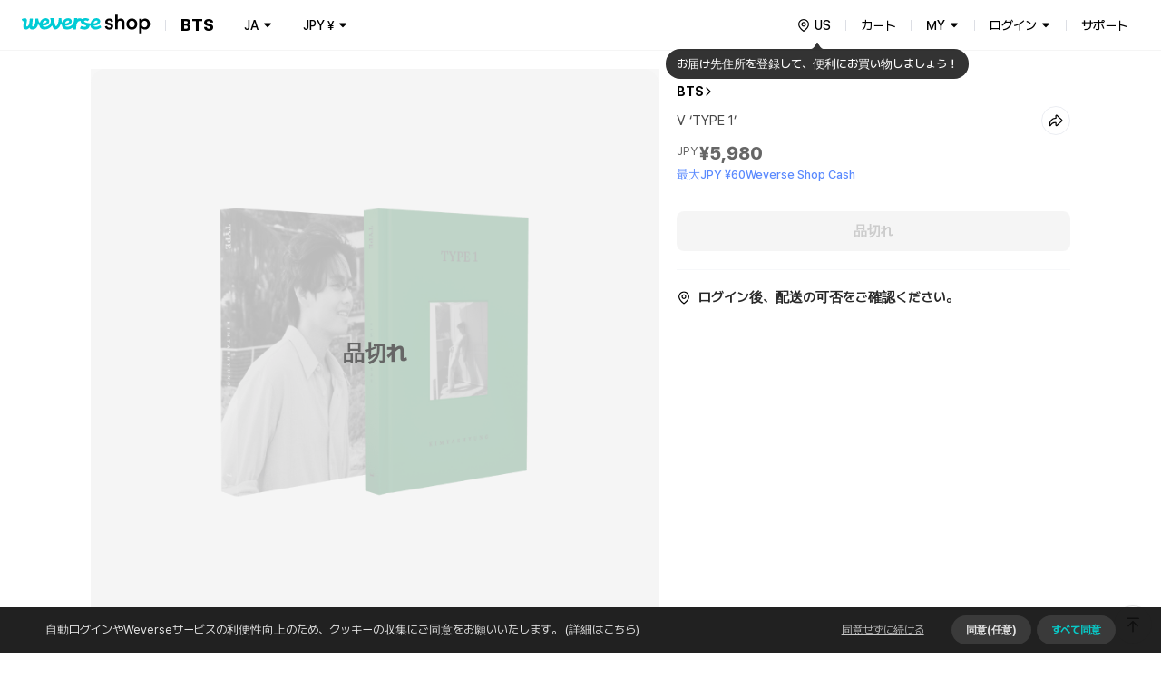

--- FILE ---
content_type: text/javascript
request_url: https://shop.weverse.io/_next/static/chunks/6972-f670cbf0e046bfc2.js
body_size: 5312
content:
"use strict";(self.webpackChunk_N_E=self.webpackChunk_N_E||[]).push([[6972],{70286:function(n,e,r){r.d(e,{r:function(){return a}});var t,o=r(67294);function i(){return i=Object.assign?Object.assign.bind():function(n){for(var e=1;e<arguments.length;e++){var r=arguments[e];for(var t in r)Object.prototype.hasOwnProperty.call(r,t)&&(n[t]=r[t])}return n},i.apply(this,arguments)}function a(n){return o.createElement("svg",i({width:16,height:16,fill:"none",xmlns:"http://www.w3.org/2000/svg"},n),t||(t=o.createElement("path",{fillRule:"evenodd",clipRule:"evenodd",d:"M6.458 11.872C3.444 11.872 1 9.438 1 6.436S3.444 1 6.458 1c3.015 0 5.459 2.434 5.459 5.436a5.398 5.398 0 01-1.114 3.291l3.97 3.954a.77.77 0 010 1.093.778.778 0 01-1.097 0l-3.978-3.962a5.449 5.449 0 01-3.24 1.06zm0-1.145c2.38 0 4.31-1.92 4.31-4.291 0-2.37-1.93-4.292-4.31-4.292S2.15 4.066 2.15 6.436s1.93 4.291 4.31 4.291z",fill:"#878E96"})))}e.Z="data:image/svg+xml,%3csvg width='16' height='16' viewBox='0 0 16 16' fill='none' xmlns='http://www.w3.org/2000/svg'%3e %3cpath fill-rule='evenodd' clip-rule='evenodd' d='M6.45828 11.8719C3.44376 11.8719 1 9.43818 1 6.43597C1 3.43377 3.44376 1 6.45828 1C9.47281 1 11.9166 3.43377 11.9166 6.43597C11.9166 7.67314 11.5016 8.81379 10.8027 9.72736L14.7728 13.6813C15.0757 13.983 15.0757 14.4721 14.7728 14.7737C14.4699 15.0754 13.9788 15.0754 13.6759 14.7737L9.69752 10.8116C8.79147 11.478 7.67106 11.8719 6.45828 11.8719ZM6.45828 10.7275C8.83817 10.7275 10.7674 8.80613 10.7674 6.43597C10.7674 4.06581 8.83817 2.14442 6.45828 2.14442C4.07839 2.14442 2.14911 4.06581 2.14911 6.43597C2.14911 8.80613 4.07839 10.7275 6.45828 10.7275Z' fill='%23878E96'/%3e %3c/svg%3e"},76128:function(n,e,r){r.d(e,{$:function(){return Z},Z:function(){return k}});var t=r(14251),o=r(52875),i=r(44747),a=r(85893),l=r(67294),s=r(22006),c=r(37718),d=r(32692),u=r(94556),f=r(48685),v=r(77926);var h="data:image/svg+xml,%3csvg xmlns='http://www.w3.org/2000/svg' width='16' height='16' viewBox='0 0 16 16' fill='none'%3e %3cpath fill-rule='evenodd' clip-rule='evenodd' d='M1.90926 5.24233C2.14357 5.00801 2.52347 5.00801 2.75778 5.24233L8.00019 10.4847L13.2426 5.24233C13.4769 5.00801 13.8568 5.00801 14.0911 5.24233C14.3254 5.47664 14.3254 5.85654 14.0911 6.09085L8.42445 11.7575C8.19014 11.9918 7.81024 11.9918 7.57592 11.7575L1.90926 6.09085C1.67494 5.85654 1.67494 5.47664 1.90926 5.24233Z' fill='black'/%3e %3c/svg%3e";function g(){var n=(0,d.Z)(["\n      width: 100%;\n    "]);return g=function(){return n},n}function m(){var n=(0,d.Z)(["\n        border-color: var(--system-color-status-danger-red, #fe5b58);\n        &:hover {\n          border-color: var(--system-color-status-danger-red, #fe5b58);\n        }\n      "]);return m=function(){return n},n}function p(){var n=(0,d.Z)(["\n          color: var(--system-color-text-primary, #00b8c1);\n          ",'\n\n          &::after {\n            content: "";\n            display: block;\n            height: 2rem;\n            width: 2rem;\n            ',";\n            margin-left: var(--system-size-padding-box-150, 1.2rem);\n          }\n        "]);return p=function(){return n},n}function b(){var n=(0,d.Z)(["\n  ","\n\n  .","__control {\n    height: 4.4rem;\n    border: 1px solid var(--system-color-status-inactive-gray, #dcdee4);\n    padding: 0;\n    border-radius: 0.8rem;\n    outline: 0;\n    box-shadow: none;\n    transition: all 300ms;\n    cursor: pointer;\n    ","\n\n    @media (hover: hover) and (pointer: fine) {\n      &:hover {\n        border-color: var(--system-color-status-focus-gray-400, #aeb1b8);\n      }\n    }\n\n    ",'\n\n    &:disabled {\n      color: var(--system-color-text-gray-400, #aeaeae);\n      background: var(--system-color-status-background-disabled, #f2f3f7);\n      cursor: not-allowed;\n    }\n\n    &::after {\n      display: block;\n      content: "";\n      height: ',"rem;\n      width: ","rem;\n      ",";\n      margin-right: ","rem;\n      transition: all 300ms;\n    }\n\n    &:has(.","__value-container--has-value) {\n      &::after {\n        ",";\n      }\n    }\n\n    &.","__control--is-focused {\n      border-color: ",";\n      box-shadow: none;\n    }\n\n    &.","__control--menu-is-open {\n      border-radius: 0.8rem 0.8rem 0 0;\n      border-color: var(--system-color-status-focus-gray-400, #aeb1b8);\n      border-bottom-color: var(--system-color-status-inactive-gray, #dcdee4);\n\n      &::after {\n        ",";\n        transform: rotate(180deg);\n      }\n\n      .","__placeholder {\n        color: var(--system-color-text-default, #000);\n      }\n    }\n\n    &.","__control--is-disabled {\n      border-color: var(--system-color-status-inactive-gray, #dcdee4);\n      background-color: var(--system-color-status-background-disabled, #f2f3f7);\n      box-shadow: none;\n\n      .","__placeholder {\n        color: var(--system-color-text-gray-400, #aeaeae);\n      }\n\n      &::after {\n        ",";\n      }\n    }\n  }\n\n  .","__value-container {\n    ","\n    padding-left: var(--system-size-padding-box-200, 1.6rem);\n    padding-right: ","rem;\n    line-height: 1.92rem;\n\n    > div {\n      ","\n    }\n  }\n\n  .","__placeholder {\n    color: var(--system-color-text-gray-400, #aeaeae);\n    ",";\n  }\n\n  .","__value-container--has-value {\n    .","__placeholder {\n      color: #000;\n    }\n  }\n\n  /* stylelint-disable */\n  .","__indicators, .","__indicator-separator {\n    display: none;\n  }\n\n  .","__menu {\n    position: ",";\n    z-index: 2;\n    margin-top: 0;\n    margin-bottom: 0;\n    background: ",";\n    border-radius: 0 0 0.8rem 0.8rem;\n    border: 0.1rem solid ",";\n    border-top: 0;\n    box-shadow: none;\n    overflow: hidden;\n  }\n\n  .","__menu-list {\n    padding-bottom: 0;\n    padding-top: 0;\n    max-height: 35.5rem;\n  }\n\n  .","__option {\n    padding: var(--system-size-padding-box-150, 1.2rem) var(--system-size-padding-box-200, 1.6rem);\n    color: var(--system-color-text-default, #000);\n    transition: all 300ms;\n    display: flex;\n    justify-content: space-between;\n    align-items: center;\n    ","\n    cursor: pointer;\n    background-color: #fff;\n\n    &:hover {\n      background: var(--system-color-surface-default-reverse-50a, rgba(0, 0, 0, 0.04));\n    }\n\n    &.","__option--is-selected {\n      ","\n    }\n\n    &.","__option--is-disabled {\n      color: #ccc;\n      position: relative;\n      cursor: not-allowed;\n    }\n  }\n"]);return b=function(){return n},n}function w(){var n=(0,d.Z)(["\n  display: flex;\n  justify-content: space-between;\n"]);return w=function(){return n},n}var y="weverse-select",x=u.ZP.div.withConfig({componentId:"sc-c6352342-0"})(b(),(function(n){return n.$fullWidth&&(0,u.iv)(g())}),y,v.L["text/body-m/400"],(function(n){return n.$invalid&&(0,u.iv)(m())}),1.6,1.6,(0,f.kz)(h),1.6,y,(0,f.kz)(h),y,(function(n){return n.theme.color.gray280}),y,(0,f.kz)(h),y,y,y,(0,f.kz)("data:image/svg+xml,%3csvg xmlns='http://www.w3.org/2000/svg' width='16' height='16' viewBox='0 0 16 16' fill='none'%3e %3cpath fill-rule='evenodd' clip-rule='evenodd' d='M1.90913 5.24233C2.14345 5.00801 2.52335 5.00801 2.75766 5.24233L8.00007 10.4847L13.2425 5.24233C13.4768 5.00801 13.8567 5.00801 14.091 5.24233C14.3253 5.47664 14.3253 5.85654 14.091 6.09085L8.42433 11.7575C8.19002 11.9918 7.81012 11.9918 7.5758 11.7575L1.90913 6.09085C1.67482 5.85654 1.67482 5.47664 1.90913 5.24233Z' fill='%23CCCCCC'/%3e %3c/svg%3e"),y,f.qz,1.6+3.2,f.qz,y,(0,f.Zy)(1),y,y,y,y,y,(function(n){return n.$isMenuAbsolute?"absolute":"relative"}),(function(n){return n.theme.color.white}),(function(n){return n.theme.color.gray280}),y,y,v.L["text/body-m/500"],y,(function(n){return!n.$hideSelectedIcon&&(0,u.iv)(p(),v.L["text/body-m/700"],(0,f.kz)("data:image/svg+xml,%3csvg width='20' height='21' viewBox='0 0 20 21' fill='none' xmlns='http://www.w3.org/2000/svg'%3e %3cg id='Selection'%3e %3cpath id='Vector (Stroke)' fill-rule='evenodd' clip-rule='evenodd' d='M17.1528 4.62907C17.4682 4.89756 17.5063 5.3709 17.2378 5.68632L8.72596 15.6863C8.59057 15.8454 8.39498 15.9408 8.18628 15.9495C7.97759 15.9583 7.77469 15.8796 7.62645 15.7325L8.15484 15.2002C7.62645 15.7325 7.62648 15.7325 7.62645 15.7325L2.80495 10.9461C2.51099 10.6543 2.50925 10.1794 2.80107 9.88548C3.09289 9.59152 3.56776 9.58978 3.86172 9.8816L8.10856 14.0975L16.0955 4.71407C16.364 4.39865 16.8374 4.36059 17.1528 4.62907Z' fill='%2300B8C1'/%3e %3c/g%3e %3c/svg%3e"))}),y),C=(u.ZP.div.withConfig({componentId:"sc-c6352342-1"})(w()),l.forwardRef((function(n,e){var r=n.isMenuAbsolute,l=void 0!==r&&r,c=n.hideSelectedIcon,d=void 0!==c&&c,u=n.fullWidth,f=void 0!==u&&u,v=n.errorMessage,h=(0,i.Z)(n,["isMenuAbsolute","hideSelectedIcon","fullWidth","errorMessage"]);return(0,a.jsx)(x,{$isMenuAbsolute:l,$hideSelectedIcon:d,$fullWidth:f,$invalid:!!v,children:(0,a.jsx)(s.ZP,(0,o.Z)((0,t.Z)({isSearchable:!1,ref:e},h),{classNamePrefix:y}))})}))),k=C,Z=(0,c.E)(C)},67736:function(n,e,r){r.d(e,{R:function(){return t}});var t,o=r(14251),i=r(44747),a=r(85893),l=r(67294),s=r(70286),c=r(50672);!function(n){n.LEFT="left",n.RIGHT="right"}(t||(t={}));var d=l.forwardRef((function(n,e){var r=n.id,l=n.placeholder,d=n.icon,u=n.iconFloat,f=void 0===u?t.LEFT:u,v=n.selectBoxValue,h=n.required,g=n.readOnly,m=void 0!==g&&g,p=n.disabled,b=void 0!==p&&p,w=n.type,y=void 0===w?"text":w,x=n.visibleSelectBox,C=n.selectBoxTag,k=void 0===C?"button":C,Z=n.errorMessage,_=n.onClickIcon,z=n.onClickSelectBox,L=n.$size,$=void 0===L?"l":L,S=n.$mediaQuery,R=n.$widthWhenSizeSmall,P=n.withCounter,j=n.selectBoxPlaceholder,I=n.isAdjustFontSize,B=void 0!==I&&I,O=(0,i.Z)(n,["id","placeholder","icon","iconFloat","selectBoxValue","required","readOnly","disabled","type","visibleSelectBox","selectBoxTag","errorMessage","onClickIcon","onClickSelectBox","$size","$mediaQuery","$widthWhenSizeSmall","withCounter","selectBoxPlaceholder","isAdjustFontSize"]);return(0,a.jsxs)(c.SP,{$size:$,$mediaQuery:S,$type:y,$disabled:b,$invalid:!!Z,style:R?{"--input-small-width":R}:void 0,children:[x?(0,a.jsxs)(c.jL,{as:k,type:"button"===k?"button":void 0,disabled:b,onClick:z,children:[!v&&(0,a.jsx)("span",{children:j}),v]}):null,"search"===y&&(0,a.jsx)(c.W1,{src:s.Z,alt:""}),(0,a.jsx)(c.II,(0,o.Z)({type:y,id:r,placeholder:l,ref:e,disabled:b,readOnly:m,required:h,$isAdjustFontSize:B},O)),d&&(0,a.jsx)(c.JO,{$float:f,$isText:"string"===typeof d,as:_?"button":"span",onClick:_,children:d}),P]})}));e.Z=d},50162:function(n,e,r){r.d(e,{Rv:function(){return o.R},W1:function(){return i.r}});var t=r(37718),o=r(67736),i=r(70286);e.ZP=(0,t.E)(o.Z)},50672:function(n,e,r){r.d(e,{JO:function(){return _},II:function(){return z},SP:function(){return k},W1:function(){return Z},jL:function(){return L}});var t=r(9941),o=r(32692),i=r(94556),a=r(48685),l=r(62646),s=r(77926),c=r(67736);r(67294);function d(){var n=(0,o.Z)(["\n    height: var(--system-size-button-height-large, 4.4rem);\n    width: 100%;\n  "]);return d=function(){return n},n}function u(){var n=(0,o.Z)(["\n    height: 3.2rem;\n    width: var(--input-small-width, auto);\n  "]);return u=function(){return n},n}function f(){var n=(0,o.Z)(["\n      ","\n    "]);return f=function(){return n},n}function v(){var n=(0,o.Z)(["\n      height: 5rem;\n      padding-left: 3.5rem;\n      border: 0;\n      border-radius: 1rem;\n      background-color: ",";\n    "]);return v=function(){return n},n}function h(){var n=(0,o.Z)(["\n      color: var(--system-color-text-gray-300, #ccc);\n      background-color: var(--system-color-status-background-disabled, #f2f3f7);\n      cursor: not-allowed;\n    "]);return h=function(){return n},n}function g(){var n=(0,o.Z)(["\n      && {\n        border-color: var(--system-color-status-danger-red, #fe5b58);\n      }\n    "]);return g=function(){return n},n}function m(){var n=(0,o.Z)(["\n  position: relative;\n  display: flex;\n  align-items: center;\n  border-radius: var(--system-size-radius-box-100, 0.8rem);\n  border: 1px solid var(--system-color-status-inactive-gray, #dcdee4);\n  background-color: var(--system-color-status-background-default, #fff);\n  padding: 0 var(--system-size-padding-box-200, 1.6rem);\n  color: var(--system-color-text-default, #000);\n  transition: border 0.2s linear;\n  ","\n\n  &:focus-within {\n    border-color: var(--system-color-status-focus-gray-400, #aeb1b8);\n  }\n\n  ",";\n\n  ","\n\n  ","\n  ","\n\n  ","\n"]);return m=function(){return n},n}function p(){var n=(0,o.Z)(["\n  position: absolute;\n  left: 1.4rem;\n  top: 50%;\n  transform: translate3d(0, -50%, 0);\n"]);return p=function(){return n},n}function b(){var n=(0,o.Z)(["\n  button& {\n    ",";\n  }\n\n  svg {\n    display: block;\n  }\n\n  margin-right: ",";\n  order: ",";\n"]);return b=function(){return n},n}function w(){var n=(0,o.Z)(["\n      @media screen and (max-width: 385px) {\n        font-size: 1.4rem;\n      }\n\n      @media screen and (max-width: 345px) {\n        font-size: 1.3rem;\n      }\n    "]);return w=function(){return n},n}function y(){var n=(0,o.Z)(["\n  width: 100%;\n  height: 100%;\n  ",';\n  flex: 1;\n  font-size: inherit;\n  border: 0;\n  background-color: transparent;\n  color: inherit;\n\n  &[type="search"] {\n    &::placeholder {\n      color: ',";\n    }\n\n    &::-webkit-search-cancel-button {\n      appearance: none;\n      display: inline-block;\n      width: 1.8rem;\n      height: 1.8rem;\n      margin-left: 1.3rem;\n      cursor: pointer;\n      ",'\n    }\n  }\n\n  &[type="number"] {\n    /* stylelint-disable-next-line property-no-vendor-prefix */\n    -moz-appearance: textfield;\n  }\n\n  &:focus {\n    outline: 0;\n  }\n\n  &:disabled {\n    -webkit-text-fill-color: var(--system-color-text-gray-300, #ccc); /* for iOS safari */\n  }\n\n  /* prettier-ignore */\n  &:placeholder-shown ~ ',",\n  &::placeholder {\n    color: var(--system-color-text-gray-400, #aeaeae);\n  }\n\n  &::-webkit-outer-spin-button,\n  &::-webkit-inner-spin-button {\n    appearance: none;\n  }\n\n  ","\n"]);return y=function(){return n},n}function x(){var n=(0,o.Z)(["\n  min-width: 8.6rem;\n  height: 100%;\n  padding: 0 4rem 0 0.1rem;\n  display: flex;\n  position: relative;\n  align-items: center;\n  order: -2;\n\n  && {\n    margin-right: 1.4rem;\n  }\n\n  button& {\n    ",";\n    display: inline-flex;\n    padding-right: 4rem;\n\n    &:disabled {\n      cursor: not-allowed;\n\n      &::before {\n        ",'\n      }\n    }\n\n    &::before {\n      display: block;\n      content: "";\n      height: 0.7rem;\n      width: 1.2rem;\n      position: absolute;\n      right: 1.4rem;\n      top: 50%;\n      transform: translate3d(0, -50%, 0);\n      ','\n    }\n  }\n\n  &::after {\n    display: block;\n    content: "";\n    position: absolute;\n    right: 0;\n    top: 50%;\n    transform: translate3d(0, -50%, 0);\n    background-color: var(--system-color-surface-gray-200, #dcdee4);\n    width: 0.1rem;\n    height: 1.8rem;\n  }\n']);return x=function(){return n},n}var C={l:(0,i.iv)(d()),s:(0,i.iv)(u())},k=i.ZP.div.withConfig({componentId:"sc-99f4d521-0"})(m(),s.L["text/body-m/400"],(function(n){return C[n.$size]}),(function(n){return n.$mediaQuery&&Object.entries(n.$mediaQuery).map((function(n){var e=(0,t.Z)(n,2),r=e[0],o=e[1];return l.cy[r].css(f(),o.$size&&C[o.$size])}))}),(function(n){return"search"===n.$type&&(0,i.iv)(v(),(function(n){return n.theme.color.gray40}))}),(function(n){return n.$disabled&&(0,i.iv)(h())}),(function(n){return n.$invalid&&(0,i.iv)(g())})),Z=i.ZP.img.withConfig({componentId:"sc-99f4d521-1"})(p()),_=i.ZP.div.withConfig({componentId:"sc-99f4d521-2"})(b(),a.Ph,(function(n){return n.$float!==c.R.LEFT||n.$isText?void 0:"0.8rem"}),(function(n){return n.$float===c.R.LEFT?-1:void 0})),z=i.ZP.input.withConfig({componentId:"sc-99f4d521-3"})(y(),a.qz,(function(n){return n.theme.color.gray400}),(0,a.kz)("data:image/svg+xml,%3csvg width='10' height='10' viewBox='0 0 10 10' fill='none' xmlns='http://www.w3.org/2000/svg'%3e %3cg id='Selection'%3e %3cpath id='Vector' d='M8.22915 1.77075L1.77081 8.22909M1.77081 1.77075L8.22915 8.22909' stroke='white' stroke-width='1.2' stroke-linecap='round'/%3e %3c/g%3e %3c/svg%3e"),_,(function(n){return n.$isAdjustFontSize&&(0,i.iv)(w())})),L=i.ZP.button.withConfig({componentId:"sc-99f4d521-4"})(x(),a.Ph,(0,a.kz)("data:image/svg+xml,%3csvg width='12' height='7' viewBox='0 0 12 7' fill='none' xmlns='http://www.w3.org/2000/svg'%3e %3cpath fill-rule='evenodd' clip-rule='evenodd' d='M11.7071 1.70691L6.70701 6.70699C6.51151 6.9025 6.25601 7 6 7C5.74399 7 5.48799 6.9025 5.29299 6.70699L0.292881 1.70691C-0.097627 1.3164 -0.097627 0.683387 0.292881 0.29288C0.683389 -0.0976267 1.3164 -0.0976267 1.70691 0.29288L6 4.58546L10.2931 0.29288C10.6836 -0.0976267 11.3166 -0.0976267 11.7071 0.29288C12.0976 0.683387 12.0976 1.3164 11.7071 1.70691Z' fill='%23ADB1B8' /%3e %3c/svg%3e"),(0,a.kz)("data:image/svg+xml,%3csvg width='12' height='7' viewBox='0 0 12 7' fill='none' xmlns='http://www.w3.org/2000/svg'%3e %3cpath fill-rule='evenodd' clip-rule='evenodd' d='M11.7071 1.70691L6.70701 6.70699C6.51151 6.9025 6.25601 7 6 7C5.74399 7 5.48799 6.9025 5.29299 6.70699L0.292881 1.70691C-0.097627 1.3164 -0.097627 0.683387 0.292881 0.29288C0.683389 -0.0976267 1.3164 -0.0976267 1.70691 0.29288L6 4.58546L10.2931 0.29288C10.6836 -0.0976267 11.3166 -0.0976267 11.7071 0.29288C12.0976 0.683387 12.0976 1.3164 11.7071 1.70691Z' fill='%23202429' /%3e %3c/svg%3e"))},82013:function(n,e,r){r.d(e,{$:function(){return d}});var t=r(67573),o=r(14251),i=r(52875),a=r(11163),l=r(67294),s=r(74819),c=r(36454);function d(n){return{getPageContext:function(e){var r,a=e.$cookies,l=a.get(c.cn.DISPLAY_USER_COUNTRY),d=a.get(c.cn.ORDER_USER_COUNTRY),u=(0,s.yi)(e);Object.prototype.hasOwnProperty.call(u.cookies||{},c.cn.DISPLAY_USER_COUNTRY)||(u.cookies=(0,i.Z)((0,o.Z)({},u.cookies),(r={},(0,t.Z)(r,c.cn.DISPLAY_USER_COUNTRY,l),(0,t.Z)(r,c.cn.ORDER_USER_COUNTRY,d),r)));return n(e,u)},usePageContext:function(){var e=(0,a.useRouter)(),r=(0,s.zG)();return(0,l.useMemo)((function(){return n((0,i.Z)((0,o.Z)({},e),{resolvedUrl:e.asPath}),r)}),[e,r])}}}}}]);

--- FILE ---
content_type: text/javascript
request_url: https://shop.weverse.io/_next/static/tTBM3MBeVY7fWw0_nt_Os/_buildManifest.js
body_size: 2322
content:
self.__BUILD_MANIFEST=function(s,e,t,a,c,r,n,d,i,o,h,u,p,b,f,k,g,j,l,I,y,C,A,m,v,x,E,_,N,S,w,L,T,z,F,B,U,R,D,M,G){return{__rewrites:{beforeFiles:[],afterFiles:[{source:"/:nextInternalLocale(_|en|ko|ja|zh\\-cn|zh\\-tw|es)/order/exchange/:orderSheetNumber",destination:"/:nextInternalLocale/order/returnExchange?returnType=EXCHANGE"},{source:"/:nextInternalLocale(_|en|ko|ja|zh\\-cn|zh\\-tw|es)/order/return/:orderSheetNumber",destination:"/:nextInternalLocale/order/returnExchange?returnType=RETURN"},{source:"/:nextInternalLocale(_|en|ko|ja|zh\\-cn|zh\\-tw|es)/order/exchange/details/:returnId",destination:"/:nextInternalLocale/order/returnExchange/details?returnType=EXCHANGE"},{source:"/:nextInternalLocale(_|en|ko|ja|zh\\-cn|zh\\-tw|es)/order/return/details/:returnId",destination:"/:nextInternalLocale/order/returnExchange/details?returnType=RETURN"},{source:"/:nextInternalLocale(_|en|ko|ja|zh\\-cn|zh\\-tw|es)/test/:integratedApp",destination:"/:nextInternalLocale/404"}],fallback:[]},"/":["static/chunks/pages/index-12e866372209ef06.js"],"/404":["static/chunks/pages/404-9d52c3c21ffa4e01.js"],"/500":["static/chunks/pages/500-9ad315b4a6a5ba49.js"],"/_error":["static/chunks/pages/_error-f2496e8b9fdedb89.js"],"/account-refund/[refundTransactionId]":[e,c,n,d,a,i,"static/chunks/pages/account-refund/[refundTransactionId]-051ed8aa4f68341e.js"],"/cart":[s,e,c,n,h,d,f,v,L,t,a,r,u,o,i,p,b,k,j,x,y,C,E,_,T,"static/chunks/pages/cart-81bdfab36043a487.js"],"/error":["static/chunks/pages/error-68722cff3f055ac5.js"],"/events/[eventId]":[A,l,m,"static/chunks/pages/events/[eventId]-732755f2ddeedd8b.js"],"/home":[s,e,f,v,t,k,j,x,C,E,"static/chunks/pages/home-03de8b9bae45f695.js"],"/my/addresses":[e,c,n,h,d,a,r,u,i,p,"static/chunks/pages/my/addresses-383e83e2936b0491.js"],"/my/billing-addresses":[e,c,n,h,d,a,r,u,i,p,z,"static/chunks/pages/my/billing-addresses-f13c2ea62b5d85b4.js"],"/my/cash":["static/chunks/pages/my/cash-9ed5ed486409cec4.js"],"/not-supported":["static/chunks/pages/not-supported-33e980fe1f8b1314.js"],"/notices/[noticeId]":[A,l,m,"static/chunks/pages/notices/[noticeId]-72678446d3bddbda.js"],"/order/card":[e,c,"static/chunks/pages/order/card-25227d9f0db5d10d.js"],"/order/checkout":[s,e,c,n,h,d,f,"static/chunks/2042-1a31b9593cdb821b.js",t,a,r,u,o,i,p,b,g,k,I,z,"static/chunks/pages/order/checkout-8841d3ae75351035.js"],"/order/complete/[orderSheetNumber]":[N,s,e,c,n,h,d,f,S,F,t,a,r,u,o,i,p,b,g,k,I,y,w,B,"static/chunks/pages/order/complete/[orderSheetNumber]-ea536c679fd029ed.js"],"/order/details/[orderSheetNumber]":[N,s,e,c,n,h,d,f,S,F,t,a,r,u,o,i,p,b,g,k,I,y,w,B,"static/chunks/pages/order/details/[orderSheetNumber]-d867a6836e4581ed.js"],"/order/details/[orderSheetNumber]/invoice":[N,S,w,"static/chunks/pages/order/details/[orderSheetNumber]/invoice-0f27b4bcaa3fdee1.js"],"/order/fail":["static/chunks/pages/order/fail-d06b940ef305f980.js"],"/order/history":[s,e,t,a,r,o,b,g,I,U,"static/chunks/pages/order/history-be3a1ab754f03546.js"],"/order/returnExchange":[s,e,c,n,h,d,"static/chunks/7172-ad19e20dd31acc9d.js",t,a,r,u,o,i,p,b,g,"static/chunks/pages/order/returnExchange-25b0f3672a139c0c.js"],"/order/returnExchange/details":[s,e,c,n,h,d,t,a,r,u,o,i,p,b,g,"static/chunks/pages/order/returnExchange/details-7d934e99bd06c9cd.js"],"/order/returnExchange/history":[s,e,t,a,r,o,b,g,I,U,"static/chunks/pages/order/returnExchange/history-87508f1d019ea6d2.js"],"/payment/bridge":["static/chunks/pages/payment/bridge-f18d88c55d96df1a.js"],"/payment/failed":[R,s,D,M,"static/chunks/pages/payment/failed-0a433293b307cf66.js"],"/payment/success/[orderSheetNumber]":[R,s,D,M,"static/chunks/pages/payment/success/[orderSheetNumber]-eb7f769050a719bf.js"],"/plcc":["static/chunks/7581-9f71d435f4c3744a.js","static/chunks/pages/plcc-9b67db97d23db969.js"],"/plcc/landing":["static/chunks/pages/plcc/landing-c3c03ffbe68a67c0.js"],"/shop/[shopAndCurrency]/artists/[artistId]":[s,f,t,o,k,j,C,"static/chunks/pages/shop/[shopAndCurrency]/artists/[artistId]-ebcde95d8cae39ef.js"],"/shop/[shopAndCurrency]/artists/[artistId]/categories":["static/chunks/pages/shop/[shopAndCurrency]/artists/[artistId]/categories-2e632928131ebf72.js"],"/shop/[shopAndCurrency]/artists/[artistId]/categories/[categoryId]":[s,t,j,G,"static/chunks/pages/shop/[shopAndCurrency]/artists/[artistId]/categories/[categoryId]-5bf34a8764de572a.js"],"/shop/[shopAndCurrency]/artists/[artistId]/categories/[categoryId]/subcategories/[subCategoryId]":[s,t,j,G,"static/chunks/pages/shop/[shopAndCurrency]/artists/[artistId]/categories/[categoryId]/subcategories/[subCategoryId]-9671ff7d5829abb1.js"],"/shop/[shopAndCurrency]/artists/[artistId]/events":["static/chunks/pages/shop/[shopAndCurrency]/artists/[artistId]/events-2ed303da90dd4b7f.js"],"/shop/[shopAndCurrency]/artists/[artistId]/events/[eventId]":[A,l,m,"static/chunks/pages/shop/[shopAndCurrency]/artists/[artistId]/events/[eventId]-e8dd4cb2344c4050.js"],"/shop/[shopAndCurrency]/artists/[artistId]/notices":[l,"static/chunks/pages/shop/[shopAndCurrency]/artists/[artistId]/notices-a2645519dd9dc068.js"],"/shop/[shopAndCurrency]/artists/[artistId]/notices/[noticeId]":[A,l,m,"static/chunks/pages/shop/[shopAndCurrency]/artists/[artistId]/notices/[noticeId]-3e291005beaf3978.js"],"/shop/[shopAndCurrency]/artists/[artistId]/sales/[saleId]":[s,e,c,n,h,d,f,v,L,t,a,r,u,o,i,p,b,k,j,x,y,C,E,_,T,"static/chunks/pages/shop/[shopAndCurrency]/artists/[artistId]/sales/[saleId]-9582c7c727ede962.js"],"/shop/[shopAndCurrency]/artists/[artistId]/sales/[saleId]/byFansEditor":[_,"static/chunks/pages/shop/[shopAndCurrency]/artists/[artistId]/sales/[saleId]/byFansEditor-5c15b6dd06c3bf6a.js"],"/shop/[shopAndCurrency]/order/[...path]":["static/chunks/pages/shop/[shopAndCurrency]/order/[...path]-7a623cf149386128.js"],"/shop/[shopAndCurrency]/sales/[saleId]":["static/chunks/pages/shop/[shopAndCurrency]/sales/[saleId]-96fb116fcd20eada.js"],"/test/case-change":["static/chunks/pages/test/case-change-94b048fc0a862b12.js"],"/test/weverse-app":["static/chunks/pages/test/weverse-app-f237693813cf3795.js"],"/test/weverseshop-app":["static/chunks/pages/test/weverseshop-app-ec608a16e60ca236.js"],"/weversebyfans":["static/chunks/pages/weversebyfans-a839e38d3fe73a6a.js"],sortedPages:["/","/404","/500","/_app","/_error","/account-refund/[refundTransactionId]","/cart","/error","/events/[eventId]","/home","/my/addresses","/my/billing-addresses","/my/cash","/not-supported","/notices/[noticeId]","/order/card","/order/checkout","/order/complete/[orderSheetNumber]","/order/details/[orderSheetNumber]","/order/details/[orderSheetNumber]/invoice","/order/fail","/order/history","/order/returnExchange","/order/returnExchange/details","/order/returnExchange/history","/payment/bridge","/payment/failed","/payment/success/[orderSheetNumber]","/plcc","/plcc/landing","/shop/[shopAndCurrency]/artists/[artistId]","/shop/[shopAndCurrency]/artists/[artistId]/categories","/shop/[shopAndCurrency]/artists/[artistId]/categories/[categoryId]","/shop/[shopAndCurrency]/artists/[artistId]/categories/[categoryId]/subcategories/[subCategoryId]","/shop/[shopAndCurrency]/artists/[artistId]/events","/shop/[shopAndCurrency]/artists/[artistId]/events/[eventId]","/shop/[shopAndCurrency]/artists/[artistId]/notices","/shop/[shopAndCurrency]/artists/[artistId]/notices/[noticeId]","/shop/[shopAndCurrency]/artists/[artistId]/sales/[saleId]","/shop/[shopAndCurrency]/artists/[artistId]/sales/[saleId]/byFansEditor","/shop/[shopAndCurrency]/order/[...path]","/shop/[shopAndCurrency]/sales/[saleId]","/test/case-change","/test/weverse-app","/test/weverseshop-app","/weversebyfans"]}}("static/chunks/5675-639c3a51170be14f.js","static/chunks/7536-a05acfd5524c46dc.js","static/chunks/5642-b6cca632daf9c321.js","static/chunks/9314-82cab45367e96e99.js","static/chunks/9100-8d024655b684fd57.js","static/chunks/9397-e4550fadfb449a1d.js","static/chunks/934-f873fe00459ff649.js","static/chunks/2006-c1a9c47911a1481d.js","static/chunks/6972-f670cbf0e046bfc2.js","static/chunks/2948-691d0a602d72fd25.js","static/chunks/5991-28262d501837e4f2.js","static/chunks/3862-e32bc287e2b41d3e.js","static/chunks/3578-1c7378cdcbcb6226.js","static/chunks/3782-224bd4d6e91701da.js","static/chunks/248-fcc208e533e1a4a8.js","static/chunks/9657-04fc1710165bee5c.js","static/chunks/9661-95ec7137a16f4770.js","static/chunks/1870-716829eaa46f05f6.js","static/chunks/6925-2c2ba14a9d0fc41c.js","static/chunks/7543-fcb4c62a93b31e1a.js","static/chunks/3571-7d22ea78760124d9.js","static/chunks/4615-5c4cd690a7db09a3.js","static/chunks/1248-adc9de7c80df56e9.js","static/chunks/6091-f46822484e67c4f6.js","static/chunks/5340-427e776b8f3c9651.js","static/chunks/5942-39aa2beac11eb1a8.js","static/chunks/4452-87b77ccd40b98043.js","static/chunks/7015-05dee96957c49a37.js","static/chunks/ad7f724d-c6c6757a2defde4a.js","static/chunks/7116-dfa4b3358bc61cdf.js","static/chunks/7207-ed1b981374e9ee24.js","static/chunks/5420-280dea9bc76e1230.js","static/chunks/7219-a65a1adbf0f5e3d9.js","static/chunks/7435-04e52c8f065c7399.js","static/chunks/8976-aa72701cad9eacca.js","static/chunks/3688-566e116d247ee071.js","static/chunks/413-4ac9c80dde47dbdc.js","static/chunks/ea88be26-43b75960b55a0567.js","static/chunks/9260-15410fb5b1065f29.js","static/chunks/9439-1a8321c64ef73cc1.js","static/chunks/511-7c0e6a8562381f0e.js"),self.__BUILD_MANIFEST_CB&&self.__BUILD_MANIFEST_CB();

--- FILE ---
content_type: text/javascript
request_url: https://shop.weverse.io/_next/static/chunks/pages/shop/%5BshopAndCurrency%5D/artists/%5BartistId%5D-ebcde95d8cae39ef.js
body_size: 11992
content:
(self.webpackChunk_N_E=self.webpackChunk_N_E||[]).push([[8783],{76827:function(n,e,t){(window.__NEXT_P=window.__NEXT_P||[]).push(["/shop/[shopAndCurrency]/artists/[artistId]",function(){return t(99572)}])},71044:function(n,e,t){"use strict";t.d(e,{$Z:function(){return u},IF:function(){return a},jg:function(){return d},k$:function(){return l},pc:function(){return s},rS:function(){return c},wP:function(){return i},zr:function(){return o}});var r=t(33612),i=(0,r.C2)("/pickup/api/v1/my/orders/:orderSheetNumber/reservation",r.w$.GET),o=(0,r.zr)("/pickup/api/v1/my/orders/:orderSheetNumber/reservation",r.w$.PUT),a=((0,r.C2)("/pickup/api/v1/pickup-app/orders",r.w$.POST),(0,r.C2)("/pickup/api/v1/pickup-app/orders/:orderSheetNumber/receipt",r.w$.POST),(0,r.zr)("/pickup/api/v1/pickup-app/orders/status",r.w$.POST),(0,r.zr)("/pickup/api/v1/pickup-app/orders/print-history",r.w$.POST),(0,r.C2)("/pickup/api/v1/pickup-app/orders/by-qr",r.w$.POST),(0,r.C2)("/pickup/api/v1/my/reservations/search",r.w$.POST)),s=((0,r.C2)("/pickup/api/parking/tickets",r.w$.POST),(0,r.C2)("/pickup/api/parking/tickets/:id/checkout",r.w$.POST),(0,r.C2)("/pickup/api/v1/reservations/timeslots/:timeslotId",r.w$.GET),(0,r.C2)("/pickup/api/v1/pickups/:pickupId",r.w$.GET)),c=(0,r.C2)("/pickup/api/v1/pickups/:pickupId/reservations/timeslots",r.w$.GET),u=(0,r.C2)("/pickup/api/v1/pickup-banner",r.w$.GET),l=((0,r.C2)("/pickup/api/v1/pickup-app/pickups/:pickupId/stats",r.w$.GET),(0,r.C2)("/pickup/api/v1/pickup-app/pickups/by-operator",r.w$.GET),(0,r.C2)("/pickup/api/v1/pickup-app/orders/:orderSheetNumber/receipt-image",r.w$.GET),(0,r.C2)("/pickup/api/v1/my/pickups/:pickupId/reservations",r.w$.GET)),d=(0,r.C2)("/pickup/api/v1/my/orders/:orderSheetNumber/receipt",r.w$.GET);(0,r.C2)("/pickup/api/parking/tickets/:ticketId",r.w$.GET)},55780:function(n,e,t){"use strict";t.d(e,{f:function(){return f}});var r=t(14251),i=t(44747),o=t(85893),a=t(36867),s=t(41664),c=t.n(s),u=t(17626),l=t(6918),d=t(94163),p=t(65045),f=function(n){return function(e){var t=e.error,s=(0,i.Z)(e,["error"]),f=(0,a.$G)(["error","sale"]).t;return(null===t||void 0===t?void 0:t.code)===u.Xt.HPi?(0,o.jsx)(l.cX,{iconType:"warning",message:f("error:emptyList.title")}):(null===t||void 0===t?void 0:t.code)===u.Xt.gmR?(0,o.jsx)(l.cX,{iconType:"warning",message:f("sale:artistshop_alert_display_n"),children:(0,o.jsx)(c(),{href:d.SK.serialize(),passHref:!0,children:(0,o.jsx)(p.z,{$style:"additional",$size:"l",$display:"inline",children:f("sale:artistshop_alert_gotosettings")})})}):n?(0,o.jsx)(n,(0,r.Z)({},s)):null}}},41240:function(n,e,t){"use strict";t.d(e,{Z:function(){return v}});var r=t(85893),i=t(67294),o=t(62166),a=t(95509),s=t(31378),c=t(34566),u=t(93019),l=t(10528),d=t(72118),p=t(36454),f=t(42435),h=t(72147),v=function(n){var e=n.label,t=n.currency,v=n.artistId,g=n.children,m=(0,c.M9)(),b=m.language,y=m.logUserDeviceId,x=(0,f.t)({service:"login"}),w=(0,f.t)({service:"signup"}),C=(0,i.useCallback)((function(){var n;"cart"===e&&(null===(n=d.n.consentSessionStorageService)||void 0===n||n.setEssentialStoreData(l.KJ.COMMON_STORE,l.UQ.PUSHED_HISTORY_COUNT,0))}),[e]),k=function(n){switch(n){case"cart":return a.S.AP.serialize();case"orders":return a.S.Fv.serialize();case"refund_exchange":return a.S.Lx.serialize();case"shipping_change":return a.S.sA.serialize();case"notice":case"event":return v&&a.S.Dg.serialize({shopAndCurrency:(0,o.PV)({currency:t}),artistId:v});case"cs":return function(){var n=d.n.getValueByCookieKeyName(p.cn.ACCESS_TOKEN),e=new URL("https://help.weverse.io/weverse"),t={service:"weverseshop",clientid:"weverseshop",language:b,os:(0,u.P)(null===navigator||void 0===navigator?void 0:navigator.userAgent)?"mweb":"web",deviceid:y||""};return e.search=new URLSearchParams(t).toString(),n?(0,s.FR)(n,"cs-integration",e.toString()):e.toString()}();case"billing_addr_change":return a.S.wf.serialize();case"cash_history":return a.S.as.serialize();case"log_in":return x.toString();case"sign_up":return w.toString();default:return a.S.SK.serialize()}}(e)||"/";return(0,r.jsx)(h.w,{onClick:C,children:(0,r.jsx)(h.g,{passHref:!0,href:k,children:g})})}},42435:function(n,e,t){"use strict";t.d(e,{k:function(){return l},t:function(){return u.t}});var r=t(14251),i=t(52875),o=t(44747),a=t(85893),s=t(41664),c=t.n(s),u=(t(67294),t(91393)),l=function(n){var e=n.service,t=n.children,s=(0,o.Z)(n,["service","children"]),l=(0,u.t)({service:e});return(0,a.jsx)(c(),(0,i.Z)((0,r.Z)({},s),{href:l.toString(),passHref:!0,children:t}))}},76224:function(n,e,t){"use strict";var r=t(14251),i=t(52875),o=t(85893),a=t(41664),s=t.n(a);e.Z=function(n){var e=n.landingType,t=n.landingUrl,a=n.children;if(!t)return(0,o.jsx)(o.Fragment,{children:a({})});var c={href:t};switch(e){case"CURRENT":return(0,o.jsx)(s(),{href:t,passHref:!0,children:a(c)});case"NEW":return(0,o.jsx)(o.Fragment,{children:a((0,i.Z)((0,r.Z)({},c),{target:"_blank",rel:"noopener noreferrer"}))});case"DEEP_LINK":return(0,o.jsx)(o.Fragment,{children:a(c)});default:return(0,o.jsx)(o.Fragment,{children:a({})})}}},84864:function(n,e,t){"use strict";t.d(e,{i:function(){return h}});var r=t(32692),i=t(85893),o=t(94556),a=t(77926);function s(){var n=(0,r.Z)(["\n      background-color: ",";\n    "]);return s=function(){return n},n}function c(){var n=(0,r.Z)(["\n      min-width: 1.2rem;\n      height: 1.2rem;\n      color: var(--system-color-text-white-same, #fff);\n      font-size: 0.6rem;\n      font-weight: 800;\n      padding-left: 0.45rem;\n    "]);return c=function(){return n},n}function u(){var n=(0,r.Z)(["\n  display: inline-flex;\n  justify-content: center;\n  align-items: center;\n  min-width: 1.6rem;\n  height: 1.6rem;\n  padding: 0 0.4rem;\n  border-radius: 2rem;\n  color: var(--system-color-text-white-same, #fff);\n  text-align: center;\n  ","\n\n  ","\n\n  ","\n  \n  white-space: nowrap;\n"]);return u=function(){return n},n}function l(){var n=(0,r.Z)(["\n      background-color: ",";\n    "]);return l=function(){return n},n}function d(){var n=(0,r.Z)(["\n      min-width: 0.4rem;\n      width: 0.4rem;\n      height: 0.4rem;\n    "]);return d=function(){return n},n}function p(){var n=(0,r.Z)(["\n  display: inline-block;\n  min-width: 0.6rem;\n  width: 0.6rem;\n  height: 0.6rem;\n  border-radius: 50%;\n  vertical-align: top;\n\n  ","\n\n  ","\n"]);return p=function(){return n},n}var f={RED:"var(--system-color-roles-negative, #fe5b58)",MINT:"var(--system-color-roles-primary, #08CCCA)"};e.Z=function(n){var e=n.type,t=n.count,r=n.colorType,o=void 0===r?"RED":r,a=n.maxCount,s=void 0===a?999:a,c=n.sizeType,u=void 0===c?"MEDIUM":c,l=n.text,d=void 0===l?"":l;return"DOT"===e?(0,i.jsx)(v,{$colorType:o,$sizeType:u}):(0,i.jsx)(h,{$colorType:o,$sizeType:u,children:"NUMBER"===e?t>s?"".concat(s,"+"):t:d})};var h=o.ZP.span.withConfig({componentId:"sc-784a8c43-0"})(u(),a.L["text/caption-s/500"],(function(n){return n.$colorType&&(0,o.iv)(s(),f[n.$colorType])}),(function(n){return"SMALL"===n.$sizeType&&(0,o.iv)(c())})),v=o.ZP.span.withConfig({componentId:"sc-784a8c43-1"})(p(),(function(n){return n.$colorType&&(0,o.iv)(l(),f[n.$colorType])}),(function(n){return"SMALL"===n.$sizeType&&(0,o.iv)(d())}))},7833:function(n,e,t){"use strict";var r=t(84864);e.Z=r.Z},45956:function(n,e,t){"use strict";t.d(e,{v:function(){return c}});var r=t(69779),i=t(67294),o=t(88767),a=t(77144),s=t(74819);function c(n){var e=(0,s.zG)(),t=o.useQuery.apply(void 0,(0,r.Z)(a.U3.generateQuery(null,{serverContext:e}))).data;return(0,i.useMemo)((function(){return null===t||void 0===t?void 0:t.find((function(e){return e.artistId.toString()===n}))}),[t,n])}},99572:function(n,e,t){"use strict";t.r(e),t.d(e,{DISPLAY_PRODUCT_COUNT:function(){return he},TAB_QUERY_PARAM_NAME:function(){return ve},__N_SSP:function(){return fe},default:function(){return me}});var r=t(9941),i=t(69779),o=t(85893),a=t(36867),s=t(9008),c=t.n(s),u=t(41664),l=t.n(u),d=t(67294),p=t(88767),f=t(11163),h=t(77144),v=t(14251),g=t(52875),m=t(44747),b=t(32692),y=t(94829),x=t(97650),w=t(94556),C=t(82329),k=t(99219),Z=t(76224),I=t(15014),_=t(50918),j=t(48685),S=t(62646),E=t(77926);function P(){var n=(0,b.Z)(["\n  position: relative;\n  display: flex;\n  justify-content: center;\n  align-items: center;\n"]);return P=function(){return n},n}function T(){var n=(0,b.Z)(["\n    width: 15rem;\n  "]);return T=function(){return n},n}function L(){var n=(0,b.Z)(["\n  position: relative;\n  display: flex;\n  justify-content: center;\n  align-items: center;\n  width: 12rem;\n  height: 0.3rem;\n\n  ","\n"]);return L=function(){return n},n}function O(){var n=(0,b.Z)(["\n  ",";\n  width: ",";\n  height: 0.3rem;\n  background: var(--indicator-button-color, #ebedf2);\n  cursor: pointer;\n  &:first-of-type {\n    border-top-left-radius: 0.8rem;\n    border-bottom-left-radius: 0.8rem;\n  }\n  &:last-of-type {\n    border-top-right-radius: 0.8rem;\n    border-bottom-right-radius: 0.8rem;\n  }\n"]);return O=function(){return n},n}function $(){var n=(0,b.Z)(["\n  position: absolute;\n  left: ",";\n  transition: left 100ms cubic-bezier(0.17, 0.55, 0.55, 1);\n  width: ",";\n  height: 0.3rem;\n  background: var(--indicator-active-color, #000);\n  border-radius: 0.8rem;\n"]);return $=function(){return n},n}var R=function(n){var e=n.bannerLength,t=n.bannersPerPage,r=n.swiperRef,i=(0,d.useState)(1),a=i[0],s=i[1],c=Math.ceil(e/t);return(0,d.useEffect)((function(){var n=null===r||void 0===r?void 0:r.current;n&&n.on("slideChange",(function(){var r=n.realIndex%e+1;s(Math.ceil(r/t))}))}),[e,t,r]),(0,o.jsx)(z.CarouselIndicatorsWrapper,{children:(0,o.jsxs)(z.CarouselIndicatorButtonContainer,{children:[(0,o.jsx)(z.CarouselIndicatorActive,{$current:a,$total:c}),Array.from({length:c}).map((function(n,e){return(0,o.jsx)(z.CarouselIndicatorButton,{$total:c,onClick:function(){return function(n){var e=n*t;(null===r||void 0===r?void 0:r.current)&&r.current.slideToLoop(e)}(e)}},e)}))]})})},z={CarouselIndicatorsWrapper:w.ZP.div.withConfig({componentId:"sc-9d9297c3-0"})(P()),CarouselIndicatorButtonContainer:w.ZP.div.withConfig({componentId:"sc-9d9297c3-1"})(L(),S.cy.laptop.css(T())),CarouselIndicatorButton:w.ZP.button.withConfig({componentId:"sc-9d9297c3-2"})(O(),j.Ph,(function(n){var e=n.$total;return"calc(100% / ".concat(e,")")})),CarouselIndicatorActive:w.ZP.div.withConfig({componentId:"sc-9d9297c3-3"})($(),(function(n){var e=n.$current,t=n.$total;return"calc(100% / ".concat(t," * ").concat(e-1,")")}),(function(n){var e=n.$total;return"calc(100% / ".concat(e,")")}))},N=t(14759),M=t(43135),A=t(22853),U=t.n(A);function D(){var n=(0,b.Z)(["\n  --indicator-border-radius: 1.6rem;\n\n  .swiper-indicator-bullets {\n    position: relative;\n    display: flex;\n    width: var(--indicator-width, 24rem) !important;\n    height: 0.3rem;\n    left: 50%;\n    transform: translateX(-50%);\n  }\n\n  .swiper-indicator-bullet {\n    width: 100%;\n    height: 0.3rem;\n    background: var(--indicator-button-color, #ebedf2);\n\n    &:first-of-type {\n      border-top-left-radius: var(--indicator-border-radius);\n      border-bottom-left-radius: var(--indicator-border-radius);\n    }\n    &:last-of-type {\n      border-top-right-radius: var(--indicator-border-radius);\n      border-bottom-right-radius: var(--indicator-border-radius);\n    }\n  }\n\n  .swiper-indicator-bullet-active {\n    background: var(--indicator-active-color, #000);\n    border-radius: var(--indicator-border-radius);\n  }\n"]);return D=function(){return n},n}function V(){var n=(0,b.Z)(["\n    width: unset;\n    overflow: unset;\n  "]);return V=function(){return n},n}function B(){var n=(0,b.Z)(["\n        border-radius: 1.6rem;\n        overflow: hidden;\n      "]);return B=function(){return n},n}function F(){var n=(0,b.Z)(["\n      display: flex;\n      flex: 1 0 0;\n      padding-bottom: 2.7rem;\n    "]);return F=function(){return n},n}function Q(){var n=(0,b.Z)(["\n  --carousel-arrow-top-position: 50%;\n  padding: var(--system-size-padding-box-150, 1.2rem) var(--system-size-margin-screen-125, 1rem);\n  width: 100%;\n  overflow: hidden;\n\n  ","\n\n  "," {\n    .swiper {\n      overflow: unset;\n\n      ","\n    }\n  }\n\n  ","\n\n  ","\n\n  .swiper-indicator-bullets {\n    width: 12rem !important;\n    padding: 1.2rem 0 0.3rem;\n  }\n\n  ","\n"]);return Q=function(){return n},n}function G(){var n=(0,b.Z)(["\n  position: relative;\n  overflow: hidden;\n  aspect-ratio: 1.78333333333/1;\n  border-radius: 1.6rem;\n\n  a,\n  img {\n    display: block;\n    width: 100%;\n    height: 100%;\n  }\n\n  &::after {\n    content: '';\n    position: absolute;\n    left: 0;\n    bottom: 0;\n    width: 100%;\n    height: 100%;\n    pointer-events: none;\n    border-radius: inherit;\n    box-shadow: inset 0 0 0 1px var(--system-color-outline-default-50a-2, rgba(0, 0, 0, 0.04));\n  }\n"]);return G=function(){return n},n}function H(){var n=(0,b.Z)(["\n  display: block;\n\n  img {\n    display: block;\n    width: 100%;\n    height: 100%;\n  }\n"]);return H=function(){return n},n}function q(){var n=(0,b.Z)(["\n    padding: var(--system-size-padding-box-300, 2.4rem);\n  "]);return q=function(){return n},n}function W(){var n=(0,b.Z)(["\n  position: absolute;\n  bottom: 0;\n  left: 0;\n  z-index: 1;\n  width: 60%;\n  padding: var(--system-size-padding-box-200, 1.6rem);\n  box-sizing: unset;\n  color: var(--text-color-text-white-same, #fff);\n  transform: translateX(20px);\n  opacity: 0;\n  transition: all 100ms cubic-bezier(0.17, 0.55, 0.55, 1);\n\n  ","\n"]);return W=function(){return n},n}function Y(){var n=(0,b.Z)(["\n  ","\n  white-space: break-spaces;\n  text-shadow: 0 0 4px rgba(0, 0, 0, 0.1);\n  ",";\n  word-break: keep-all;\n\n  ","\n"]);return Y=function(){return n},n}function K(){var n=(0,b.Z)(["\n  ","\n  white-space: break-spaces;\n  margin-top: 0.6rem;\n  text-shadow: 0 0 4px rgba(0, 0, 0, 0.1);\n  ",";\n  word-break: keep-all;\n  opacity: 0.65;\n  ","\n"]);return K=function(){return n},n}function X(){var n=(0,b.Z)(["\n100% {\n  background-position: -100% 0;\n}\n"]);return X=function(){return n},n}function J(){var n=(0,b.Z)(["\n  position: absolute;\n  width: 100%;\n  height: 100%;\n  top: 0;\n  left: 0;\n  background: linear-gradient(\n    90deg,\n    rgba(255, 255, 255, 0) 45%,\n    rgba(255, 255, 255, 0.8) 50%,\n    rgba(255, 255, 255, 0) 55%\n  );\n  background-size: 200% 100%;\n  background-position: 100% 0;\n  animation: "," 1s infinite linear;\n"]);return J=function(){return n},n}function nn(){var n=(0,b.Z)(["\n    &:first-of-type {\n      display: block;\n      margin-right: 1.2rem;\n    }\n  "]);return nn=function(){return n},n}function en(){var n=(0,b.Z)(["\n  position: relative;\n  aspect-ratio: 1.78333333333/1;\n  flex: 1 0 0;\n  border-radius: 1.6rem;\n  background-color: var(--border-color-border-gray-75, #f2f3f7);\n\n  &:first-of-type {\n    display: none;\n  }\n\n  ","\n"]);return en=function(){return n},n}var tn={modifierClass:"swiper-indicator-",bulletClass:"swiper-indicator-bullet",bulletActiveClass:"swiper-indicator-bullet-active"};function rn(n){var e=n.enableIndicator,t=n.isDesktop,r=n.bannersLength,i=n.bannersPerPage;if(e)return t?{additionalRender:(0,o.jsx)(R,{bannerLength:r,bannersPerPage:i})}:{enableIndicator:tn}}function on(n){n.displayIndex;var e=n.artistId,t=n.onLogEvent,r=(0,m.Z)(n,["displayIndex","artistId","onLogEvent"]),i=(0,M.Qi)().weverseApp,a=(0,x.YD)(),s=a.inView,c=a.ref,u={banner_id:r.bannerId,link_url:r.landingUrl||null};return(0,d.useEffect)((function(){s&&t({action_id:"".concat(I.DF.IMPRESSION,".main_banner.banner")},(0,v.Z)({},u))}),[s]),(0,o.jsx)(un,{ref:c,children:(0,o.jsx)(Z.Z,(0,g.Z)((0,v.Z)({},r),{children:function(n){return(0,o.jsxs)(ln,(0,g.Z)((0,v.Z)({},n),{onClick:function(){t({action_id:"".concat(I.DF.CLICK,".main_banner.banner")},(0,v.Z)({},u));var n={eventName:"webshop_artisthome/click",values:{banner_id:r.bannerId,label_artist_id:e}};i.isWeverseWebview?i.sendAppsflyerLog((0,g.Z)((0,v.Z)({},n),{eventName:"shop_artisthome/click"})):(0,I.c2)(n)},children:[(0,o.jsx)(N.rD,(0,g.Z)((0,v.Z)({src:r.bannerImageUrl,placeholder:"blur",blurDataURL:(0,N.ap)({src:r.bannerImageUrl,width:N.jk.HOME_BANNER,quality:N.ZH}),alt:r.title},N.Yo),{layout:"responsive"})),(0,o.jsxs)(dn,{className:"banner-text",style:{transform:"translateX(20px)",opacity:0},children:[(0,o.jsx)(pn,{style:{color:r.titleColor},children:r.title}),(0,o.jsx)(fn,{style:{color:r.titleColor},children:r.subTitle})]})]}))}}))},r.bannerId)}function an(n){var e=n.banners,t=void 0===e?[]:e,r=n.isLoading,a=n.artistId,s=n.onLogEvent,c=function(n){n.slides.forEach((function(n){var e=n.querySelector(".banner-text");null===e||void 0===e||e.setAttribute("style","transform: translateX(20px); opacity: 0;")}));var e=n.activeIndex,t=n.slides[e],r=null===t||void 0===t?void 0:t.querySelector(".banner-text");if(null===r||void 0===r||r.setAttribute("style","transform: none; opacity: 1;"),2===p){var i=n.slides[e+1],o=null===i||void 0===i?void 0:i.querySelector(".banner-text");null===o||void 0===o||o.setAttribute("style","transform: none; opacity: 1;")}},u=(0,y.Z)(S.cy.tablet_674.query,!1),l=(0,_.C)(),p=u?2:1,f=u&&1===t.length,h=u&&t.length%2===1,m=!f&&h?(0,i.Z)(t).concat((0,i.Z)(t)):t,b=t.length+(f?1:0),x=(0,d.useState)(!1),w=x[0],k=x[1],Z=b>p;return(0,o.jsx)(cn,{$isLoading:r,children:r?(0,o.jsxs)(o.Fragment,{children:[(0,o.jsx)(gn,{children:(0,o.jsx)(vn,{})}),(0,o.jsx)(gn,{children:(0,o.jsx)(vn,{})})]}):(0,o.jsxs)(C.lr,(0,g.Z)((0,v.Z)({autoplay:{delay:3e3,pauseOnMouseEnter:!0,disableOnInteraction:!1},slidesPerView:p,slidesPerGroup:p,spaceBetween:12,touchRatio:Z?void 0:0,enableNavigation:Z,loop:Z,hasExternalButton:!0},rn({enableIndicator:Z,isDesktop:l,bannersLength:b,bannersPerPage:p})),{onInit:c,onTransitionEnd:c,onTouchMove:function(){return k(!0)},onTouchEnd:function(){w&&s({action_id:"".concat(I.DF.SWIPE,".main_banner.banner")}),k(!1)},children:[m.map((function(n,e){return(0,d.createElement)(on,(0,g.Z)((0,v.Z)({},n),{key:"artist-home-banner-".concat(n.bannerId,"-").concat(e),displayIndex:e,artistId:a,onLogEvent:s}))})),f&&(0,o.jsx)(un,{children:(0,o.jsx)(N.rD,(0,g.Z)((0,v.Z)({src:U(),placeholder:"blur",blurDataURL:(0,N.ap)({src:U(),width:N.jk.HOME_BANNER,quality:N.ZH}),alt:""},N.Yo),{layout:"responsive"}))})]}))})}var sn=(0,w.iv)(D()),cn=w.ZP.div.withConfig({componentId:"sc-91013886-0"})(Q(),S.cy.laptop.css(V()),k.im,S.cy.laptop.css(B()),(function(){return"\n    ".concat(z.CarouselIndicatorsWrapper," {\n      padding-top: var(--system-size-padding-box-150, 1.2rem);\n    }\n  ")}),sn,(function(n){return n.$isLoading&&(0,w.iv)(F())})),un=w.ZP.div.withConfig({componentId:"sc-91013886-1"})(G()),ln=w.ZP.a.withConfig({componentId:"sc-91013886-2"})(H()),dn=w.ZP.div.withConfig({componentId:"sc-91013886-3"})(W(),S.cy.laptop.css(q())),pn=w.ZP.p.withConfig({componentId:"sc-91013886-4"})(Y(),j.qz,(0,j.Zy)(2),E.L["text/headline-m/800"]),fn=w.ZP.p.withConfig({componentId:"sc-91013886-5"})(K(),j.qz,(0,j.Zy)(1),E.L["text/body-s/400"]),hn=(0,w.F4)(X()),vn=w.ZP.div.withConfig({componentId:"sc-91013886-6"})(J(),hn),gn=w.ZP.div.withConfig({componentId:"sc-91013886-7"})(en(),S.cy.tablet_674.css(nn()));function mn(){var n=(0,b.Z)(["\n            padding: 28.5rem 0;\n          "]);return mn=function(){return n},n}function bn(){var n=(0,b.Z)(["\n          padding: 20.5rem 0;\n\n          ","\n        "]);return bn=function(){return n},n}function yn(){var n=(0,b.Z)(["\n          padding: 9.7rem 0;\n          margin: 4rem 0;\n        "]);return yn=function(){return n},n}function xn(){var n=(0,b.Z)(["\n  display: flex;\n  justify-content: center;\n  align-items: center;\n  flex-direction: column;\n  height: 100%;\n\n  ","\n"]);return xn=function(){return n},n}function wn(){var n=(0,b.Z)(["\n  color: var(--grayscale-gray280, #adb1b8);\n  text-align: center;\n  font-size: 1.6rem;\n  font-style: normal;\n  font-weight: 400;\n  line-height: normal;\n  text-transform: capitalize;\n  margin: 0;\n  margin-top: 2.4rem;\n"]);return wn=function(){return n},n}var Cn=w.ZP.div.withConfig({componentId:"sc-b86e13a4-0"})(xn(),(function(n){return n.$only?(0,w.iv)(bn(),S.cy.laptop.css(mn())):(0,w.iv)(yn())})),kn=w.ZP.p.withConfig({componentId:"sc-b86e13a4-1"})(wn());function Zn(n){var e=n.only,t=void 0!==e&&e,r=(0,a.$G)("sale").t;return(0,o.jsxs)(Cn,{$only:t,children:[(0,o.jsx)("img",{src:"data:image/svg+xml,%3csvg width='50' height='46' viewBox='0 0 50 46' fill='none' xmlns='http://www.w3.org/2000/svg'%3e %3cg id='ico_shop_56'%3e %3cpath id='Rectangle 3327' d='M2.15147 16.7643C1.94192 15.5425 2.883 14.4263 4.12269 14.4263H45.8773C47.117 14.4263 48.0581 15.5425 47.8485 16.7643L43.5009 42.1152C43.3362 43.0753 42.5038 43.7772 41.5296 43.7772H8.47036C7.49623 43.7772 6.6638 43.0753 6.49914 42.1152L2.15147 16.7643Z' stroke='%23D9D9D9' stroke-width='2.5'/%3e %3cpath id='Rectangle 3320' d='M15.7495 18.9102V11.3248C15.7495 6.29845 19.8242 2.22379 24.8505 2.22379H25.1496C30.176 2.22379 34.2506 6.29845 34.2506 11.3248V18.9102' stroke='%2308CCCA' stroke-width='2.5' stroke-linecap='round' stroke-linejoin='round'/%3e %3c/g%3e %3c/svg%3e",alt:""}),(0,o.jsx)(kn,{children:r("categories.noData")})]})}var In=t(57615),_n=t(59240),jn=t(55780),Sn=t(34566),En=t(91870);function Pn(){var n=(0,b.Z)([""]);return Pn=function(){return n},n}function Tn(){var n=(0,b.Z)(["\n    margin: 0 calc(var(--sales-tablet-gap) / 2 * -1);\n  "]);return Tn=function(){return n},n}function Ln(){var n=(0,b.Z)(["\n  --sales-mobile-gap: var(--system-size-padding-box-100, 0.8rem);\n  --sales-tablet-gap: var(--system-size-padding-box-150, 1.2rem);\n\n  display: flex;\n  flex-wrap: wrap;\n  margin: 0 calc(var(--sales-mobile-gap) / 2 * -1) -1.2rem;\n  padding: 0;\n  list-style: none;\n\n  ","\n"]);return Ln=function(){return n},n}function On(){var n=(0,b.Z)(["\n    width: calc(33.3333% - var(--sales-tablet-gap));\n    margin: 0 calc(var(--sales-tablet-gap) / 2) 1.2rem;\n  "]);return On=function(){return n},n}function $n(){var n=(0,b.Z)(["\n  flex-shrink: 0;\n  width: calc(50% - var(--sales-mobile-gap));\n  margin: 0 calc(var(--sales-mobile-gap) / 2) 1.2rem;\n\n  ","\n"]);return $n=function(){return n},n}function Rn(n){var e=n.sales,t=n.onLogEvent,r=n.catedoryId,i=(0,Sn.U8)(),a=(0,Sn.M9)().displayUserCountry;return(0,o.jsx)(zn,{children:(0,o.jsx)(Nn,{children:e.map((function(n,s){return(0,o.jsx)(Mn,{children:(0,o.jsx)(En.tc,(0,g.Z)((0,v.Z)({},n),{currency:i,currentCountry:a,onSaleItemClickLogEvent:function(n){return t({action_id:"".concat(I.DF.CLICK,".product.product")},(0,g.Z)((0,v.Z)({},n),{list_num:e.length,item_order:s,parent_category_id:r}))},artistName:void 0}))},"".concat(n.saleId,"-").concat(s))}))})})}var zn=w.ZP.div.withConfig({componentId:"sc-18f91978-0"})(Pn()),Nn=w.ZP.ul.withConfig({componentId:"sc-18f91978-1"})(Ln(),S.cy.tablet_674.css(Tn())),Mn=w.ZP.li.withConfig({componentId:"sc-18f91978-2"})($n(),S.cy.tablet_674.css(On())),An=t(6759),Un=t(57910),Dn=t(62166),Vn=t(74819),Bn=t(90269),Fn=t(25362),Qn=t(45956),Gn=t(94163),Hn=t(82013),qn=t(6918),Wn=t(6638);function Yn(n){var e=n.logoImageUrl;return(0,o.jsxs)("svg",{width:"40",height:"40",viewBox:"0 0 40 40",fill:"none",xmlns:"http://www.w3.org/2000/svg",children:[(0,o.jsxs)("g",{id:"Vector",children:[(0,o.jsx)("path",{d:"M0 20C0 5.60016 5.60017 0 20 0C34.3998 0 40 5.60016 40 20C40 34.3998 34.3998 40 20 40C5.60017 40 0 34.3998 0 20Z",fill:"url(#pattern0_4308_7528)"}),(0,o.jsx)("path",{d:"M0.5 20C0.5 12.846 1.89468 8.01256 4.95362 4.95362C8.01256 1.89468 12.846 0.5 20 0.5C27.154 0.5 31.9874 1.89468 35.0464 4.95362C38.1053 8.01256 39.5 12.846 39.5 20C39.5 27.154 38.1053 31.9874 35.0464 35.0464C31.9874 38.1053 27.154 39.5 20 39.5C12.846 39.5 8.01256 38.1053 4.95362 35.0464C1.89468 31.9874 0.5 27.154 0.5 20Z",stroke:"black",strokeOpacity:"0.04"})]}),(0,o.jsxs)("defs",{children:[(0,o.jsx)("pattern",{id:"pattern0_4308_7528",patternContentUnits:"objectBoundingBox",width:"1",height:"1",children:(0,o.jsx)("use",{href:"#image0_4308_7528",transform:"translate(0 -0.00384615) scale(0.00384615)"})}),(0,o.jsx)("image",{id:"image0_4308_7528","data-name":"1.png",width:"260",height:"262",href:(0,N.uJ)(e)})]})]})}function Kn(){var n=(0,b.Z)(["\n  cursor: ",";\n"]);return Kn=function(){return n},n}function Xn(){var n=(0,b.Z)(["\n  display: flex;\n  align-items: center;\n"]);return Xn=function(){return n},n}function Jn(){var n=(0,b.Z)(["\n  padding: 0.4rem;\n"]);return Jn=function(){return n},n}function ne(){var n=(0,b.Z)(["\n  width: 100%;\n  margin: 0 var(--system-size-padding-box-100, 0.8rem);\n\n  p {\n    ","\n    ","\n    color: var(--system-color-text-default, #000);\n    ","\n\n    &::after {\n      content: '';\n      display: inline-block;\n      width: 0.5rem;\n      height: 1rem;\n      margin-left: var(--system-size-padding-box-50, 0.4rem);\n      ","\n    }\n  }\n\n  span {\n    ","\n    color: var(--system-color-text-gray-600, #666);\n    ","\n  }\n"]);return ne=function(){return n},n}function ee(n){var e=n.banner,t=n.onLogEvent,r=(0,d.useMemo)((function(){return{banner_id:e.bannerId,link_url:e.landingUrl||null}}),[e]),i=function(){t({action_id:"".concat(I.DF.CLICK,".line_banner.banner")},(0,v.Z)({},r))};return(0,d.useEffect)((function(){t({action_id:"".concat(I.DF.IMPRESSION,".line_banner.banner")},(0,v.Z)({},r))}),[t,r]),(0,o.jsx)("div",{children:(0,o.jsx)(Z.Z,(0,g.Z)((0,v.Z)({},e),{children:function(n){return(0,o.jsx)(re,(0,g.Z)((0,v.Z)({},n),{onClick:i,children:(0,o.jsxs)(ie,{children:[(0,o.jsx)(oe,{children:(0,o.jsx)(Yn,{logoImageUrl:e.bannerImageUrl})}),(0,o.jsxs)(ae,{children:[e.title?(0,o.jsx)("p",{children:e.title}):null,e.subTitle?(0,o.jsx)("span",{children:e.subTitle}):null]})]})}))}}))})}var te=function(n){var e=n.banners,t=n.onLogEvent;return(0,o.jsx)("div",{children:e.map((function(n){return(0,o.jsx)(ee,{banner:n,onLogEvent:t},n.bannerId)}))})},re=w.ZP.a.withConfig({componentId:"sc-b1482445-0"})(Kn(),(function(n){return n.href?"pointer":"default"})),ie=(0,w.ZP)(_n.W2).withConfig({componentId:"sc-b1482445-1"})(Xn()),oe=w.ZP.span.withConfig({componentId:"sc-b1482445-2"})(Jn()),ae=w.ZP.div.withConfig({componentId:"sc-b1482445-3"})(ne(),j.qz,(0,j.Zy)(2),E.L["text/body-s/700"],(0,j.kz)("data:image/svg+xml,%3csvg width='5' height='11' viewBox='0 0 5 11' fill='none' xmlns='http://www.w3.org/2000/svg'%3e %3cg id='16/en/ic_arrow_right_en_xsmall'%3e %3cpath id='Vector' d='M0.833354 2.16669L4.16669 5.50002L0.833354 8.83335' stroke='black' stroke-width='1.2' stroke-linecap='round' stroke-linejoin='round'/%3e %3c/g%3e %3c/svg%3e"),(0,j.Zy)(1),E.L["text/body-xs/400"]),se=t(67165),ce=t(22452),ue=function(n){var e=n.title,t=n.description,r=n.boothStatus;return(0,o.jsx)(l(),{href:Gn.Fv.serialize(),passHref:!0,children:(0,o.jsx)(ce.W2,{role:"banner",$status:r,children:(0,o.jsxs)("span",{children:[(0,o.jsx)("strong",{children:e}),(0,o.jsx)("span",{children:t})]})})})};function le(n){var e=n.banners,t=(0,d.useState)(0),r=t[0],i=t[1],a=e.length>1,s=(0,d.useCallback)((function(n){n.slides[n.activeIndex]&&i(n.realIndex%e.length)}),[e.length]),c=function(){return(0,o.jsx)(ce.BL,{children:e.map((function(n,e){return(0,o.jsx)(ce.z$,{$active:e===r},"".concat(n.title,"-").concat(n.boothStatus,"-").concat(e))}))})};return(0,o.jsx)(ce.im,{children:(0,o.jsx)(C.lr,{autoplay:{delay:4e3,pauseOnMouseEnter:!0,disableOnInteraction:!1},loop:a,onSlideChangeTransitionEnd:s,additionalRender:a?(0,o.jsx)(c,{}):void 0,speed:600,children:e.map((function(n,e){return(0,o.jsx)(ue,(0,v.Z)({},n),"".concat(n.title,"-").concat(n.boothStatus,"-").concat(e))}))})})}var de=t(64634),pe=t(71044),fe=!0,he=12,ve="categoryId";var ge=(0,Hn.$)((function(n,e){var t=n.query.shopAndCurrency,r=n.query.artistId;(0,Bn.Ft)(t),(0,Bn.Ft)(r);return{shopAndCurrency:t,artistId:r,artistShopSaleCategoriesQuery:function(n){return h.CP.generateQuery({displayPlatform:n},{serverContext:e})},artistShopSalesQuery:function(n,r){var o=h.bp.generateQuery({parentCategoryId:n,displayPlatform:r,size:he},{serverContext:e});return[(0,i.Z)(o[0]).concat([t]),o[1]]}}})).usePageContext;var me=(0,jn.f)((function(n){var e,t,s=n.displayPlatform,u=n.firstCategoryId,v=(0,f.useRouter)(),g=ge(),m=g.shopAndCurrency,b=g.artistId,y=g.artistShopSaleCategoriesQuery,x=g.artistShopSalesQuery,w=(0,Qn.v)(b),C=(0,_.C)(),k=(0,Vn.zG)(),Z=(0,Sn.M9)().setLogPageId,j=(0,I.S0)({page_id:"shop"},{target_label_artist_id:null===b||void 0===b?void 0:b.toString()}),S=function(n){var e,t=n.displayPlatform,o=n.artistId,a=n.shopAndCurrency,s=(0,d.useRef)(new AbortController),c=(0,Sn.M9)(),u=c.language,l=c.displayUserCountry,f={serverContext:(0,Vn.zG)(),signal:null===(e=s.current)||void 0===e?void 0:e.signal},v=(0,r.Z)(h.Kg.generateQuery({displayPlatform:t},f),2),g=v[0],m=v[1],b=(0,r.Z)(h.cl.generateQuery(null,f),2),y=b[0],x=b[1],w=(0,p.useQuery)((0,i.Z)(g).concat([u,l,o,a]),m),C=w.data,k=w.isLoading,Z=w.isFetching,I=(0,p.useQuery)((0,i.Z)(y).concat([u,l,o,a]),x),_=I.data,j=I.isLoading,S=I.error,E=I.isError,P=j||k,T=!1;!P&&E&&(0,se.g9)(S)&&(T=!0);var L=(0,d.useRef)(null);return(0,d.useEffect)((function(){var n=function(){L.current&&(clearTimeout(L.current),L.current=null)};return n(),P&&(L.current=setTimeout((function(){var n;null===(n=s.current)||void 0===n||n.abort()}),se.CT)),n}),[P]),{displayPlatform:t,result:{banners:null===C||void 0===C?void 0:C.mainBanners,lineBanners:null===C||void 0===C?void 0:C.lineBanners,noticeList:_||[]},isShowBannerSkeleton:k||Z,isLoading:P,isDelayed:T}}({displayPlatform:s,artistId:b,shopAndCurrency:m}),E=S.result,P=S.isShowBannerSkeleton,T=S.isLoading,L=S.isDelayed,O=p.useQuery.apply(void 0,(0,i.Z)(y(s))),$=O.data,R=O.isLoading,z=(0,d.useMemo)((function(){return null!==$&&void 0!==$?$:[]}),[$]),N=(0,d.useState)(u),A=N[0],U=N[1],D=p.useQuery.apply(void 0,(0,i.Z)(x(A,s)).concat([{enabled:0!==A}])).data;(0,d.useEffect)((function(){if(v.isReady&&0!==z.length){var n=function(n,e){if("string"===typeof n){var t=parseInt(n,10);if(!isNaN(t)&&e.some((function(n){return n.categoryId===t})))return t}return null}(v.query[ve],z);if(null!==n&&n!==A)U(n);else if(null===n&&z[0].categoryId!==A){var e=z[0].categoryId;e&&U(e)}}}),[v.isReady,v.query,z,A]),(0,d.useEffect)((function(){Z("shop")}),[Z]);var V=(0,d.useCallback)((function(n){j({action_id:"".concat(I.DF.CLICK,".product.category")},{parent_category_id:A.toString(),select_value:n.toString()})}),[A,j]),B=(0,Sn.U8)(),F=(0,Sn.Lb)(),Q=(0,a.$G)("common"),G=Q.t,H=Q.i18n,q=(0,r.Z)(pe.$Z.generateQuery(null,{serverContext:k}),2),W=q[0],Y=q[1],K=((0,p.useQuery)((0,i.Z)(W).concat([b,m,H.language]),Y,{enabled:!(0,de.W)()}).data||{}).pickupGuideResponses,X=(0,d.useMemo)((function(){return K?K.filter((function(n){return"NONE"!==n.boothStatus&&(!!n.title||!!n.description)})):[]}),[K]),J=X.length>0,nn=(0,M.Qi)().weverseApp,en=(0,Sn.RT)().setIsScrollTopButtonAboveFloatingBanner;(0,d.useEffect)((function(){en(J),nn.registerInitialChangeBackButtonPosition((function(){var n=J?Fn.aH.BOTTOM_ABOVE:Fn.aH.BOTTOM;nn.changeBackButtonPosition(n,!1,!0)}))}),[J,nn,en]);var tn=(0,d.useState)(!1),rn=tn[0],on=tn[1];(0,d.useEffect)((function(){j({action_id:I.DF.VIEW},{parent_category_id:u.toString()})}),[j,u]),(0,d.useEffect)((function(){on(!0)}),[]);var sn=Gn.Az.serialize({artistId:b,categoryId:A.toString(),shopAndCurrency:(0,Dn.PV)({currency:B})}),cn=[G("seo.shop_name"),"".concat(null===w||void 0===w?void 0:w.name," ").concat(G("seo.artist_home"))].join(" | "),un=G("seo.description.artist_home",{artistName:null===w||void 0===w?void 0:w.name});return L?(0,o.jsx)(qn.Un,{}):(0,o.jsxs)(o.Fragment,{children:[(0,o.jsxs)(c(),{children:[(0,o.jsx)("title",{children:cn}),(0,o.jsx)("meta",{name:"description",content:un},"seo:description"),(0,o.jsx)("meta",{property:"og:title",content:cn},"og:title"),(0,o.jsx)("meta",{property:"og:description",content:un},"og:description"),(0,o.jsx)("meta",{name:"robots",content:"max-image-preview:none"})]}),(0,o.jsxs)(_n.im,{children:[0!==(null===(e=E.banners)||void 0===e?void 0:e.length)?(0,o.jsx)(an,{banners:E.banners,isLoading:P||!rn,artistId:b,onLogEvent:j}):null,R||0!==z.length?(0,o.jsxs)(_n.jL,{children:[(0,o.jsxs)(_n.Cv,{children:[E.lineBanners?(0,o.jsx)(te,{banners:E.lineBanners,onLogEvent:j}):null,(0,o.jsxs)(_n.W2,{children:[(0,o.jsx)(_n.MM,{children:(0,o.jsx)(_n.Dx,{children:(0,o.jsx)(l(),{href:sn,children:G("artisthome_title_products")})})}),(0,o.jsx)(_n.UE,{children:(0,o.jsx)(An.z,{tabList:z,currentTabId:A,onTabClick:V,keyOfTab:"categoryId",nameOfTab:"name",useQueryParam:!0,queryParamName:ve})}),(0,o.jsx)(Rn,{sales:(null===D||void 0===D?void 0:D.productCards)||[],onLogEvent:j,catedoryId:A}),(0,o.jsx)(_n.Ep,{children:(0,o.jsx)(l(),{href:sn,children:(0,o.jsxs)(Un.L,{fullWidth:!0,size:"s",buttonStyle:"grayStroke",rounded:!0,onClick:function(){return j({action_id:"".concat(I.DF.CLICK,".product.more")},{parent_category_id:A,link_url:sn})},children:[G("home_button_seeall"),(0,o.jsx)("img",{src:In.Z,alt:"more"})]})})})]})]}),(0,o.jsx)(_n.Cv,{children:T?null:(0,o.jsx)(o.Fragment,{children:E.noticeList.length>0?(0,o.jsx)(Wn.Z,{noticeList:E.noticeList,artistId:b,isSideBanner:C,onHomeLogEvent:j}):null})})]}):(0,o.jsx)(Zn,{only:0===(null===(t=E.banners)||void 0===t?void 0:t.length)}),J?(0,o.jsxs)(o.Fragment,{children:[(0,o.jsx)(_n.Hr,{}),(0,o.jsx)(le,{banners:X},"".concat(F,"/").concat(b))]}):null]})]})}))},82013:function(n,e,t){"use strict";t.d(e,{$:function(){return l}});var r=t(67573),i=t(14251),o=t(52875),a=t(11163),s=t(67294),c=t(74819),u=t(36454);function l(n){return{getPageContext:function(e){var t,a=e.$cookies,s=a.get(u.cn.DISPLAY_USER_COUNTRY),l=a.get(u.cn.ORDER_USER_COUNTRY),d=(0,c.yi)(e);Object.prototype.hasOwnProperty.call(d.cookies||{},u.cn.DISPLAY_USER_COUNTRY)||(d.cookies=(0,o.Z)((0,i.Z)({},d.cookies),(t={},(0,r.Z)(t,u.cn.DISPLAY_USER_COUNTRY,s),(0,r.Z)(t,u.cn.ORDER_USER_COUNTRY,l),t)));return n(e,d)},usePageContext:function(){var e=(0,a.useRouter)(),t=(0,c.zG)();return(0,s.useMemo)((function(){return n((0,o.Z)((0,i.Z)({},e),{resolvedUrl:e.asPath}),t)}),[e,t])}}}},22853:function(n){n.exports="/_next/static/images/spare-banner-018409c56dece43c9a9cda13da8c2b35.png"},97650:function(n,e,t){"use strict";t.d(e,{YD:function(){return h},df:function(){return f}});var r=t(67294);function i(){return i=Object.assign||function(n){for(var e=1;e<arguments.length;e++){var t=arguments[e];for(var r in t)Object.prototype.hasOwnProperty.call(t,r)&&(n[r]=t[r])}return n},i.apply(this,arguments)}const o=new Map,a=new WeakMap;let s,c=0;function u(n){return Object.keys(n).sort().filter((e=>void 0!==n[e])).map((e=>{return`${e}_${"root"===e?(t=n.root,t?(a.has(t)||(c+=1,a.set(t,c.toString())),a.get(t)):"0"):n[e]}`;var t})).toString()}function l(n,e,t={},r=s){if("undefined"===typeof window.IntersectionObserver&&void 0!==r){const i=n.getBoundingClientRect();return e(r,{isIntersecting:r,target:n,intersectionRatio:"number"===typeof t.threshold?t.threshold:0,time:0,boundingClientRect:i,intersectionRect:i,rootBounds:i}),()=>{}}const{id:i,observer:a,elements:c}=function(n){let e=u(n),t=o.get(e);if(!t){const r=new Map;let i;const a=new IntersectionObserver((e=>{e.forEach((e=>{var t;const o=e.isIntersecting&&i.some((n=>e.intersectionRatio>=n));n.trackVisibility&&"undefined"===typeof e.isVisible&&(e.isVisible=o),null==(t=r.get(e.target))||t.forEach((n=>{n(o,e)}))}))}),n);i=a.thresholds||(Array.isArray(n.threshold)?n.threshold:[n.threshold||0]),t={id:e,observer:a,elements:r},o.set(e,t)}return t}(t);let l=c.get(n)||[];return c.has(n)||c.set(n,l),l.push(e),a.observe(n),function(){l.splice(l.indexOf(e),1),0===l.length&&(c.delete(n),a.unobserve(n)),0===c.size&&(a.disconnect(),o.delete(i))}}const d=["children","as","triggerOnce","threshold","root","rootMargin","onChange","skip","trackVisibility","delay","initialInView","fallbackInView"];function p(n){return"function"!==typeof n.children}class f extends r.Component{constructor(n){super(n),this.node=null,this._unobserveCb=null,this.handleNode=n=>{this.node&&(this.unobserve(),n||this.props.triggerOnce||this.props.skip||this.setState({inView:!!this.props.initialInView,entry:void 0})),this.node=n||null,this.observeNode()},this.handleChange=(n,e)=>{n&&this.props.triggerOnce&&this.unobserve(),p(this.props)||this.setState({inView:n,entry:e}),this.props.onChange&&this.props.onChange(n,e)},this.state={inView:!!n.initialInView,entry:void 0}}componentDidUpdate(n){n.rootMargin===this.props.rootMargin&&n.root===this.props.root&&n.threshold===this.props.threshold&&n.skip===this.props.skip&&n.trackVisibility===this.props.trackVisibility&&n.delay===this.props.delay||(this.unobserve(),this.observeNode())}componentWillUnmount(){this.unobserve(),this.node=null}observeNode(){if(!this.node||this.props.skip)return;const{threshold:n,root:e,rootMargin:t,trackVisibility:r,delay:i,fallbackInView:o}=this.props;this._unobserveCb=l(this.node,this.handleChange,{threshold:n,root:e,rootMargin:t,trackVisibility:r,delay:i},o)}unobserve(){this._unobserveCb&&(this._unobserveCb(),this._unobserveCb=null)}render(){if(!p(this.props)){const{inView:n,entry:e}=this.state;return this.props.children({inView:n,entry:e,ref:this.handleNode})}const n=this.props,{children:e,as:t}=n,o=function(n,e){if(null==n)return{};var t,r,i={},o=Object.keys(n);for(r=0;r<o.length;r++)t=o[r],e.indexOf(t)>=0||(i[t]=n[t]);return i}(n,d);return r.createElement(t||"div",i({ref:this.handleNode},o),e)}}function h({threshold:n,delay:e,trackVisibility:t,rootMargin:i,root:o,triggerOnce:a,skip:s,initialInView:c,fallbackInView:u,onChange:d}={}){var p;const[f,h]=r.useState(null),v=r.useRef(),[g,m]=r.useState({inView:!!c,entry:void 0});v.current=d,r.useEffect((()=>{if(s||!f)return;let r;return r=l(f,((n,e)=>{m({inView:n,entry:e}),v.current&&v.current(n,e),e.isIntersecting&&a&&r&&(r(),r=void 0)}),{root:o,rootMargin:i,threshold:n,trackVisibility:t,delay:e},u),()=>{r&&r()}}),[Array.isArray(n)?n.toString():n,f,o,i,a,s,t,u,e]);const b=null==(p=g.entry)?void 0:p.target;r.useEffect((()=>{f||!b||a||s||m({inView:!!c,entry:void 0})}),[f,b,a,s,c]);const y=[h,g.inView,g.entry];return y.ref=y[0],y.inView=y[1],y.entry=y[2],y}}},function(n){n.O(0,[5675,248,5642,2948,9657,1870,4615,9774,2888,179],(function(){return e=76827,n(n.s=e);var e}));var e=n.O();_N_E=e}]);